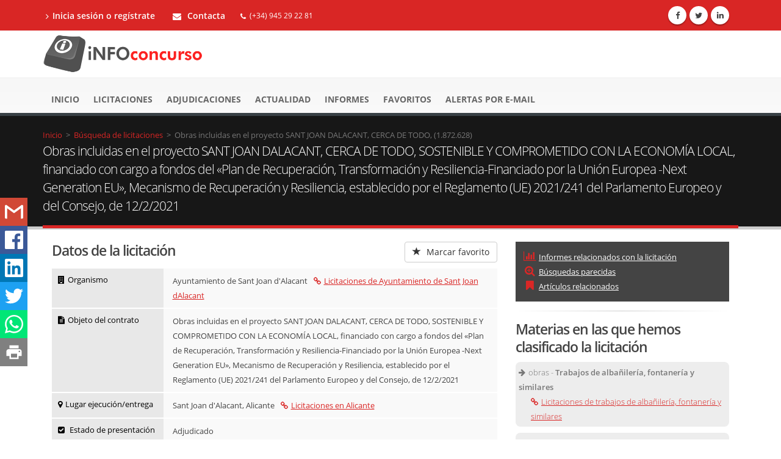

--- FILE ---
content_type: text/html;charset=UTF-8
request_url: https://www.infoconcurso.com/2024/1872628-obras-incluidas-en-el-proyecto-sant-joan-dalacant-cerca-de-todo-sostenible-y-comprometido-con-la-economia-local-financiado-con-cargo-a-fondos-del
body_size: 9972
content:





































































<!DOCTYPE html >
<html xmlns="http://www.w3.org/1999/xhtml" lang="es" xml:lang="es" prefix="og: http://ogp.me/ns#">
	<head>
		<meta charset="utf-8">
		<title>Obras incluidas en el proyecto SANT JOAN DALACANT, CERCA DE TODO, (1.872.628)</title>		
		<meta name="description" lang="es" content="Ayuntamiento de Sant Joan dAlacant - Obras incluidas en el proyecto SANT JOAN DALACANT, CERCA DE TODO, SOSTENIBLE Y COMPROMETIDO CON LA ECONOMÍA LOCAL, financiado con cargo a fondos del Plan de Recuperación, Transformación y Resiliencia-Financiado por la Unión Europea -Next Generation EU, Mecanismo de Recuperación y Resiliencia, establecido por el Reglamento (UE) 2021/241 del Parlamento Europeo y del Consejo, de 12/2/2021. Accede para conocer el resultado de esta licitación, a quién se le adjudicó y por qué importe. También puedes ver las 208 licitaciones abiertas en Alicante usando el mejor buscador de contratos del sector público">
		<link rel="canonical" href="https://www.infoconcurso.com/2024/1872628-obras-incluidas-en-el-proyecto-sant-joan-dalacant-cerca-de-todo-sostenible-y-comprometido-con-la-economia-local-financiado-con-cargo-a-fondos-del" />
		
		<!-- Mobile Metas -->
		<meta name="viewport" content="width=device-width, initial-scale=1.0">


		<meta name="robots" content="index,follow" />


		<!-- Tema-infoconcurso js -->
		<link rel="stylesheet" href="https://www.infoconcurso.com/js/bootstrap/bootstrap.min.css">
		<link rel="stylesheet" href="https://www.infoconcurso.com/js/bootstrap/bootstrap-datetimepicker.min.css">
		<link rel="stylesheet" href="https://www.infoconcurso.com/js/font-awesome-4.6.3/css/font-awesome.min.css">
		<link rel="stylesheet" href="https://www.infoconcurso.com/js/owlcarousel/owl.carousel.min.css" media="screen">
		<link rel="stylesheet" href="https://www.infoconcurso.com/js/owlcarousel/owl.theme.default.min.css" media="screen">
		<link rel="stylesheet" href="https://www.infoconcurso.com/js/magnific-popup/magnific-popup.min.css" media="screen">
		<!-- <link rel="stylesheet" href="https://www.infoconcurso.com/js/rrssb/rrssb.css">-->
		<link rel="stylesheet" href="https://www.infoconcurso.com/js/jquery-floating-social-share/jquery.floating-social-share.min.css" media="screen">
		
		
		<!-- Theme CSS -->
		<link rel="stylesheet" href="https://www.infoconcurso.com/css/theme.css">
		<link rel="stylesheet" href="https://www.infoconcurso.com/css/theme-elements.min.css">
		<link rel="stylesheet" href="https://www.infoconcurso.com/css/theme-animate.min.css">
		<link rel="stylesheet" href="https://www.infoconcurso.com/css/theme-blog.min.css">
		
		<!-- Current Page CSS -->		
		<link rel="stylesheet" href="https://www.infoconcurso.com/js/circle-flip-slideshow/css/component.css" media="screen">
		
		<!-- El css que personalizamos -->
		<link rel="stylesheet" href="https://www.infoconcurso.com/css/personalizado.css">

		<!-- Theme Custom CSS -->
		<link rel="stylesheet" href="https://www.infoconcurso.com/css/custom.css">
		<link rel="stylesheet" href="https://www.infoconcurso.com/js/step-progressbar/jquery.stepProgressBar.css">

		<!-- Head Libs -->
		<script src="https://www.infoconcurso.com/js/jquery/jquery.js"></script>
		<script type="text/javascript" src="https://www.infoconcurso.com/js/step-progressbar/jquery.stepProgressBar.js"></script>
		<script src="https://www.infoconcurso.com/js/modernizr/modernizr.js"></script>

		<!--[if IE]>
			<link rel="stylesheet" href="https://www.infoconcurso.com/css/ie.css">
		<![endif]-->

		<!--[if lte IE 8]>
			<script src="https://www.infoconcurso.com/js/respond/respond.js"></script>
			<script src="https://www.infoconcurso.com/js/excanvas/excanvas.js"></script>
		<![endif]-->
		
		<script type="text/javascript">
			var urlBase = 'https://www.infoconcurso.com';
		
			var idUsuarioCliente = null;
			var tituloRrss = 'Obras incluidas en el proyecto SANT JOAN DALACANT, CERCA DE TODO, (1.872.628)';
			
			var urlRrss = 'https://www.infoconcurso.com/2024/1872628-obras-incluidas-en-el-proyecto-sant-joan-dalacant-cerca-de-todo-sostenible-y-comprometido-con-la-economia-local-financiado-con-cargo-a-fondos-del';
				
			
			
			var accesoDesdeMail = false;
			
			function SeguimientoConcurso(id, idConcurso, nivelInteres, notas) {
				this.idSeguimientoConcurso = id;
				this.idConcurso = idConcurso;
				this.nivelInteres = nivelInteres;
				this.notas = notas;
			}

			function NotaSeguimiento(id, idSeguimiento, nota, fechaTexto) {
				this.idNotaSeguimiento = id;
				this.idSeguimientoConcurso = idSeguimiento;
				this.nota = nota;
				this.fecha = fechaTexto;
			}

			var seguimientoConcurso = null;
			var notas = new Array();
			var idConcurso = 1872628;
			
			
			
			var jsonLimitesUso = {"codigoAcceso":null,"accesoBloqueado":false,"buscadorConvocatorias":{"accesoPermitido":true,"filtroEstadoConcursos":false,"diasMinHastaBusqueda":20,"anyosMaxDesdeBusqueda":5,"busquedasMaxPorMinuto":10},"buscadorAdjudicaciones":{"accesoPermitido":true,"filtroAdjudicatarios":false,"diasMinHastaBusqueda":120,"anyosMaxDesdeBusqueda":2,"busquedasMaxPorMinuto":10},"detalleAnuncios":{"anyosMaxAccesoDetalle":3,"bloqueAnuncios":false,"enlacesExternosConvocatorias":false,"enlacesExternosAdjudicaciones":false,"enlacesExternosResto":false,"bloqueIndicadoresOrganismo":false,"enlacesAdjudicatarios":false,"enlacesInformesTipoContrato":false,"enlacesInformesOrganismo":false,"enlacesInformesAdjudicatario":false,"visualizacionesMaxPorMinuto":10},"informes":{"anyosMaxDesdeBusqueda":2,"busquedasMaxPorSesion":10},"informesPorTipoContrato":{"accesoPermitido":false,"tablaOrganismos":false,"enlacesTablaOrganismos":false,"tablaAdjudicatarios":false,"enlacesTablaAdjudicatarios":false},"informesPorOrganismo":{"accesoPermitido":false,"tablaAdjudicatarios":false,"enlacesTablaAdjudicatarios":false},"informesPorAdjudicatario":{"accesoPermitido":false,"tablaOrganismos":false,"enlacesTablaOrganismos":false}};
		</script>
		
		





<script>
	window.dataLayer = window.dataLayer || [];
	function gtag(){dataLayer.push(arguments);}
	
	// Estableciendo consentimiento por defecto
	gtag('consent', 'default', {
		'ad_storage': 'denied',
		'ad_user_data': 'denied',
		'ad_personalization': 'denied',
		'analytics_storage': 'denied',
		'functionality_storage': 'denied',
		'personalization_storage': 'denied',
		'security_storage': 'granted'
	});
</script>



<!-- Google Tag Manager -->
<script>(function(w,d,s,l,i){w[l]=w[l]||[];w[l].push({'gtm.start':
new Date().getTime(),event:'gtm.js'});var f=d.getElementsByTagName(s)[0],
j=d.createElement(s),dl=l!='dataLayer'?'&l='+l:'';j.async=true;j.src=
'https://www.googletagmanager.com/gtm.js?id='+i+dl;f.parentNode.insertBefore(j,f);
})(window,document,'script','dataLayer','GTM-TWMLBKNS');</script>
<!-- End Google Tag Manager -->



<link rel="stylesheet" href="https://www.infoconcurso.com/css/cookieconsent-v3.css">



		


<script type="text/javascript">
document.addEventListener("DOMContentLoaded", function () {
	var elementosObservados = document.querySelectorAll(".lazy-loading");
	if ("undefined" !== typeof IntersectionObserver) {
		var observador = new IntersectionObserver(function(entradasObservador) {
			for (var i=0; i<entradasObservador.length; entradasObservador++) {
				var entradaObservador = entradasObservador[i];
				
				if (entradaObservador.intersectionRatio > 0) {
					if (entradaObservador.target instanceof HTMLImageElement) {
						var imagen = entradaObservador.target;
						
						imagen.src = imagen.dataset.src;//src = data-src
						if (imagen.dataset.srcset) {
							// Cuando hay versión retina
							imagen.srcset = imagen.dataset.srcset;
						}
						//console.log("Imagen cargada: ", imagen.src);
						
						observador.unobserve(imagen);
					} else if (entradaObservador.target instanceof HTMLDivElement) {
						var imagenes = $(entradaObservador.target).find("img");
						//console.log("El marco tiene " + imagenes.length + " imágenes");
						
						for (var j=0; j<imagenes.length; j++) {
							var imagen = imagenes[j];
							
							if (imagen.dataset.src) {
								imagen.src = imagen.dataset.src;
							}
							if (imagen.dataset.srcset) {
								// Cuando hay versión retina
								imagen.srcset = imagen.dataset.srcset;
							}
							//console.log("Imagen cargada: ", imagen.src);
							
							observador.unobserve(imagen);
						}
					} else {
						console.log("Tipo no soportado: ", entradaObservador.target)
					}
				}
			}
		});
		
		for (var x=0; x<elementosObservados.length; x++) {
			observador.observe(elementosObservados[x]);
		}
	} else {
		//En caso de que no exista la API
		for (var i=0; i<elementosObservados.length; i++) {
			var elementoObservado = elementosObservados[i];
			
			if (elementoObservado instanceof HTMLImageElement) {
				elementoObservado.src = elementoObservado.dataset.src;
				if (elementoObservado.dataset.srcset) {
					// Cuando hay versión retina
					elementoObservado.srcset = elementoObservado.dataset.srcset;
				}
			} else if (elementoObservado instanceof HTMLDivElement) {
				var imagenes = $(elementoObservado).find("img");
				//console.log("El marco tiene " + imagenes.length + " imágenes");
				
				for (var j=0; j<imagenes.length; j++) {
					imagenes[j].src = imagenes[j].dataset.src;
					if (imagenes[j].dataset.srcset) {
						// Cuando hay versión retina
						imagenes[j].srcset = imagenes[j].dataset.srcset;
					}
				}
			} else {
				console.log("Tipo no soportado: ", elementoObservado)
			}
		}
	}
});
</script>






<script>
var urlPubPoliticaPrivacidad = 'https://www.infoconcurso.com/politica-privacidad';
var urlPubContacto = 'https://www.infoconcurso.com/contacto';
</script>



	</head>
	<body>
		





<!-- Google Tag Manager (noscript) -->
<noscript><iframe src="https://www.googletagmanager.com/ns.html?id=GTM-TWMLBKNS"
height="0" width="0" style="display:none;visibility:hidden"></iframe></noscript>
<!-- End Google Tag Manager (noscript) -->



<script src="https://www.infoconcurso.com/js/cookieconsent-v3.umd.js"></script>
<script src="https://www.infoconcurso.com/js/cookieconsent-v3-init.js"></script>
		
		

<header id="header" class="colored flat-menu">
	<div class="header-top hidden-print">
		<div class="container">
			<nav class="nav-main mega-menu">
				<ul class="nav nav-pills nav-top nav-main">

					<li>
						<a href="https://www.infoconcurso.com/registro-inicio-sesion" title="Inicia sesión o crea cuenta de prueba en Infoconcurso"><i class="fa fa-angle-right"></i>Inicia sesión o regístrate</a>
					</li>


					
					<li class="formulario_contacto_c"> 
						<a href="https://www.infoconcurso.com/contacto"><i class="fa fa-envelope"></i> Contacta</a>
					</li>
					<li class="phone">
						<span><i class="fa fa-phone"></i>(+34) 945 29 22 81</span>
					</li>
					
				</ul>
			</nav>
			<ul class="iconos-sociales">
				<li class="facebook"><a href="http://www.facebook.com/infoconcurso" title="Facebook" target="_blank" rel="external noopener noreferrer"><i class="fa fa-facebook"></i></a></li>
				<li class="twitter"><a href="https://twitter.com/infoconcurso_" title="Twitter" target="_blank" rel="external noopener noreferrer"><i class="fa fa-twitter"></i></a></li>
				<li class="linkedin"><a href="https://www.linkedin.com/company/infoconcurso/" title="Linkedin" target="_blank" rel="external noopener noreferrer"><i class="fa fa-linkedin"></i></a></li>

			</ul>
			 
		</div>
	</div>
	<div class="fondo_logo">
		<div class="container">
			<div class="logo">
				<a class="logo_home" href="https://www.infoconcurso.com">
					<img alt="Infoconcurso" width="266" height="67" data-sticky-width="133" data-sticky-height="33" srcset="https://www.infoconcurso.com/imagenes/logo_infoconcurso-2x.png" src="https://www.infoconcurso.com/imagenes/logo_infoconcurso.png">
				</a>
			</div>
			
			<button class="btn btn-responsive-nav btn-inverse hidden-print" data-toggle="collapse" data-target=".nav-main-collapse">
				<i class="fa fa-bars"></i>
			</button>
		</div>
	</div>
	<div class="fondo_menu">
		<div class="navbar-collapse nav-main-collapse collapse hidden-print">
			<div class="container">
				<nav class="nav-main mega-menu">
					<ul class="nav nav-pills nav-main" id="mainMenu">  
					
						<li class="">
							<a href="https://www.infoconcurso.com" title="Ir al la página de inicio en Infoconcurso"> Inicio </a>
						</li>
						<li class="">
							<a href="https://www.infoconcurso.com/licitaciones" 
								title="Convocatorias de licitaciones y concursos públicos" >Licitaciones</a>
						</li>
						<li class="">
							<a href="https://www.infoconcurso.com/adjudicaciones" 
								title="Adjudicaciones de licitaciones y concursos públicos" >Adjudicaciones</a>
						</li>


						<li class="">
							<a href="https://www.infoconcurso.com/actualidad" 
								title="Actualidad de contratos del sector público" >Actualidad <!--  <span class="tip">Nuevo</span>--></a>
						</li>

						<li class="">
							<a href="https://www.infoconcurso.com/informes-tipos-contrato" 
								title="Informes de licitación del sector público" >Informes <!--  <span class="tip">Nuevo</span>--></a>
						</li>
						<li class="">
							<a href="https://www.infoconcurso.com/mis-favoritos" 
								title="Mis licitaciones marcadas como favoritas en Infoconcurso">Favoritos</a>
						</li>
						<li class="">
							<a href="https://www.infoconcurso.com/mis-alertas" 
								title="Alertas de licitaciones enviadas por e-mail">Alertas por e-mail</a>
						</li>
						
						
						<li class="hidden-lg hidden-md">
							<a href="https://www.infoconcurso.com/registro-inicio-sesion" 
								title="Inicia sesión o crea cuenta de prueba en Infoconcurso">Inicia sesión o regístrate</a>
						</li>
	
	
						
					</ul>
				</nav>
			</div>
		</div>
	</div>



</header>

			
		<div role="main" class="main pagina_detalle_concurso">
			<section class="page-top">
				<div class="container">
					<div class="row hidden-print">
						<div class="col-md-12">

							<div class="breadcrumb" itemscope itemtype="http://data-vocabulary.org/Breadcrumb">
								<a href="https://www.infoconcurso.com" itemprop="url">
									<span itemprop="title">Inicio</span>
								</a>&nbsp;&gt;&nbsp;
		
								<div class="item_breadcrumb" itemprop="child" itemscope itemtype="http://data-vocabulary.org/Breadcrumb">
									<a href="https://www.infoconcurso.com/licitaciones" itemprop="url">Búsqueda de licitaciones</a> &nbsp;&gt;&nbsp;
								</div>
								
								<div class="item_breadcrumb" itemprop="child" itemscope itemtype="http://data-vocabulary.org/Breadcrumb">
									<span itemprop="title"></span>Obras incluidas en el proyecto SANT JOAN DALACANT, CERCA DE TODO, (1.872.628)</span>
								</div>
							</div>

						</div>
					</div>
					<div class="row">
						<div class="col-md-12">
							<h1>Obras incluidas en el proyecto SANT JOAN DALACANT, CERCA DE TODO, SOSTENIBLE Y COMPROMETIDO CON LA ECONOMÍA LOCAL, financiado con cargo a fondos del «Plan de Recuperación, Transformación y Resiliencia-Financiado por la Unión Europea -Next Generation EU», Mecanismo de Recuperación y Resiliencia, establecido por el Reglamento (UE) 2021/241 del Parlamento Europeo y del Consejo, de 12/2/2021</h1>
						</div>
					</div>
				</div>
			</section>

			<div class="container contenedor_detalle_concurso">
			<div id="share-bar"></div>
				<div class="col-md-8">
				
					<h2 id="tituloDatosContrato">Datos de la licitación</h2>
					<!--  <button type="button" class="boton_favorito_compartir btn btn-default pull-right" aria-label="Left Align">
						  <span class="glyphicons glyphicon glyphicon-envelope" aria-hidden="true"></span>Compartir
						</button>
						
						<button type="button" class="btn btn-default boton_favorito_compartir pull-right">
						  <span class="glyphicon glyphicon-star" aria-hidden="true"></span> Marcar favorito
						</button>-->
					<div class="botones_compartir">
						

						<span id="bloqueFavoritoSinInicioSesion" class="hidden-print">
							<button id="boton_favorito_sin_sesion" title="Marca la licitación como favorita para poder guardarla y añadirle notas"  type="button" class="btn btn-default boton_favorito_compartir pull-right">
						  		<span class="glyphicon glyphicon-star" aria-hidden="true"></span> Marcar favorito
							</button>
						</span>

					</div>								
									
						
						
						<div class="col-md-12"><div class="row is-flex"><div class="col-md-3 col-sm-6 col-xs-4  bloque_titulo_contrato"><h4><i class="fa fa-building"></i>Organismo</h4></div><div class="col-md-9 col-sm-6 col-xs-8  bloque_dato_contrato"><p><span class="unidad_adjudicadora">Ayuntamiento de Sant Joan d'Alacant</span><a class="enlace_navegacion_2 enlace_otras_unidades_adjudicadoras" title="Licitaciones de Ayuntamiento de Sant Joan dAlacant" href="https://www.infoconcurso.com/licitaciones/ayuntamiento-de-sant-joan-d%27alacant"><i class="fa fa-link" aria-hidden="true"></i>Licitaciones de Ayuntamiento de Sant Joan dAlacant</a></p></div><div class="col-md-3 col-sm-6 col-xs-4  bloque_titulo_contrato"><h4><i class="fa fa-file-text"></i>Objeto del contrato</h4></div><div class="col-md-9 col-sm-6 col-xs-8  bloque_dato_contrato"><p>Obras incluidas en el proyecto SANT JOAN DALACANT, CERCA DE TODO, SOSTENIBLE Y COMPROMETIDO CON LA ECONOMÍA LOCAL, financiado con cargo a fondos del «Plan de Recuperación, Transformación y Resiliencia-Financiado por la Unión Europea -Next Generation EU», Mecanismo de Recuperación y Resiliencia, establecido por el Reglamento (UE) 2021/241 del Parlamento Europeo y del Consejo, de 12/2/2021</p></div><div class="col-md-3 col-sm-6 col-xs-4  bloque_titulo_contrato"><h4><i class="fa fa-map-marker"></i>Lugar ejecución/entrega</h4></div><div class="col-md-9 col-sm-6 col-xs-8  bloque_dato_contrato"><p><span class="locality">Sant Joan d'Alacant</span>, Alicante<a class="enlace_navegacion_2" title="Licitaciones en Alicante" href="https://www.infoconcurso.com/licitaciones/alicante"><i class="fa fa-link" aria-hidden="true"></i>Licitaciones en Alicante</a></p></div><div class="col-md-3 col-sm-6 col-xs-4  bloque_titulo_contrato"><h4><i class="fa fa-check-square"></i> Estado de presentación</h4></div><div class="col-md-9 col-sm-6 col-xs-8  bloque_dato_contrato"><p>Adjudicado</p></div><div class="col-md-3 col-sm-6 col-xs-4 bloque_titulo_contrato"><h4><i class="fa fa-calendar"></i>Plazo de presentación</h4></div><div class="col-md-9 col-sm-6 col-xs-8  bloque_dato_contrato"><p>De <abbr class="dtstart" title="2024-04-29">29/04/2024</abbr> a <abbr class="dtdtend" title="2024-05-29">29/05/2024</abbr></p></div><div class="col-md-3 col-sm-6 col-xs-4 bloque_titulo_contrato"><h4><i class="fa fa-file"></i>Expediente</h4></div><div class="col-md-9 col-sm-6 col-xs-8  bloque_dato_contrato"><p>3348/2024</p></div><div class="col-md-3 col-sm-6 col-xs-4 bloque_titulo_contrato"><h4><i class="fa fa-eur"></i>Presupuesto base</h4></div><div class="col-md-9 col-sm-6 col-xs-8  bloque_dato_contrato"><p>1.404.612,84   Euros</p></div></div></div><br/><table><tr><td class="txt_normal_negrita" width="200">El concurso tiene 1 cambio</td><td width="40"><a class="enlace_navegacion_2" href="https://www.infoconcurso.com/2024/1872628_162826-obras-incluidas-en-el-proyecto-sant-joan-dalacant-cerca-de-todo-sostenible-y-comprometido-con-la-economia-local-financiado-con-cargo-a-fondos-del"><img src="https://www.infoconcurso.com/imagenes/flecha-previous.gif" alt="anterior" title="anterior"></a></td><td class="txt_normal" width="400"> <strong>mostrando la versión actual</strong> </td><td width="40"></td></tr></table><div class="nota_detalle_concurso hidden-print"><p>* Si te interesa este contrato público debes consultar los PLIEGOS ADMINISTRATIVOS Y TÉCNICOS que contienen la información legalmente válida. En Infoconcurso proporcionamos, siempre que sea posible, los enlaces a los anuncios de licitaciones para poder consultarlos.</p></div>
						<hr class="tall hidden-print"/>
					
				
				
				<div class="">
					<h2>Pliegos y anuncios publicados de la licitación</h2>
					<div class="mensaje_notificacion_destacado">Hemos recogido 4 anuncios de este contrato público<p><i class="fa fa-lock" style="color:red"></i> Regístrate en Infoconcurso para acceder a la información completa de este y otros contratos públicos</p></div>
					
				</div>
				<hr class="tall hidden-print"/>

	



						<div class="hidden-print">
							<h2 id="zona_busquedas_parecidas"> Otras búsquedas parecidas que te pueden interesar</h2>
							<ul class="busquedas_parecidas">
	
								<li>
	
									<a href="https://www.infoconcurso.com/licitaciones/ayuntamiento-de-sant-joan-d%27alacant" 
										title="Licitaciones y concursos públicos adjudicados por Ayuntamiento de Sant Joan dAlacant en plazo de presentación de ofertas">
										<i class="fa fa-bars"></i>Licitaciones de Ayuntamiento de Sant Joan dAlacant
									</a>
	
								</li>
	
								<li>
	
									<a href="https://www.infoconcurso.com/adjudicaciones/ayuntamiento-de-sant-joan-d%27alacant" 
										title="Adjudicaciones adjudicados por Ayuntamiento de Sant Joan dAlacant en los últimos 6 meses">
										<i class="fa fa-user"></i>Adjudicaciones de Ayuntamiento de Sant Joan dAlacant
									</a>
	
								</li>
	
							</ul>
							<hr class="tall"/>
						</div>






						<div class="hidden-print">
							<h2 id="zona_informes"> Informes relacionados con la licitación</h2>
							<div class="busquedas_parecidas busquedas_informes">
	
								<div class="busqueda_parecida">
		
									
									<div class="bloque_busqueda_parecida">
									<p><i class="fa fa-exclamation-circle" aria-hidden="true"></i>
			
									En los últimos 5 años Ayuntamiento de Sant Joan d'Alacant ha adjudicado 86 licitaciones de "Trabajos de albañilería, fontanería y similares" a 69 adjudicatarios diferentes por un valor de 31.042.532 euros. Los principales por número de licitaciones son: ver enlace (5),  VENTTUS ILLUSION SL  (4), ver publicación (4),  DESARROLLOS DEPORTIVOS DEL MEDITERRANEO SL  (2), Promed Consulting, S.L. (2)
			
									</p></div>
		
		
									<a onclick="mostrarMensajeLimiteUso('Informe disponible para usuarios registrados')" 
										title="Informe de licitaciones de trabajos de albañilería, fontanería y similares adjudicados por Ayuntamiento de Sant Joan dAlacant en el último año">
										<i class="fa fa-lock enlace_busqueda_parecida" style="color:red"></i>Informe de licitaciones de trabajos de albañilería, fontanería y similares adjudicados por Ayuntamiento de Sant Joan dAlacant en el último año
									</a>
		
								</div>
	
								<div class="busqueda_parecida">
		
									
									<div class="bloque_busqueda_parecida">
									<p><i class="fa fa-exclamation-circle" aria-hidden="true"></i>
			
									En los últimos 5 años Ayuntamiento de Sant Joan d'Alacant ha adjudicado 86 licitaciones de "Edificaciones" a 69 adjudicatarios diferentes por un valor de 31.042.532 euros. Los principales por número de licitaciones son: ver enlace (5),  VENTTUS ILLUSION SL  (4), ver publicación (4),  DESARROLLOS DEPORTIVOS DEL MEDITERRANEO SL  (2), Promed Consulting, S.L. (2)
			
									</p></div>
		
		
									<a onclick="mostrarMensajeLimiteUso('Informe disponible para usuarios registrados')" 
										title="Informe de licitaciones de edificaciones adjudicados por Ayuntamiento de Sant Joan dAlacant en el último año">
										<i class="fa fa-lock enlace_busqueda_parecida" style="color:red"></i>Informe de licitaciones de edificaciones adjudicados por Ayuntamiento de Sant Joan dAlacant en el último año
									</a>
		
								</div>
	
								<div class="busqueda_parecida">
		
									
									<div class="bloque_busqueda_parecida">
									<p><i class="fa fa-exclamation-circle" aria-hidden="true"></i>
			
									En los últimos 5 años Ayuntamiento de Sant Joan d'Alacant ha adjudicado 86 licitaciones de "Obras de urbanismo" a 69 adjudicatarios diferentes por un valor de 31.042.532 euros. Los principales por número de licitaciones son: ver enlace (5),  VENTTUS ILLUSION SL  (4), ver publicación (4),  DESARROLLOS DEPORTIVOS DEL MEDITERRANEO SL  (2), Promed Consulting, S.L. (2)
			
									</p></div>
		
		
									<a onclick="mostrarMensajeLimiteUso('Informe disponible para usuarios registrados')" 
										title="Informe de licitaciones de obras de urbanismo adjudicados por Ayuntamiento de Sant Joan dAlacant en el último año">
										<i class="fa fa-lock enlace_busqueda_parecida" style="color:red"></i>Informe de licitaciones de obras de urbanismo adjudicados por Ayuntamiento de Sant Joan dAlacant en el último año
									</a>
		
								</div>
	
								<div class="busqueda_parecida">
		
		
									<a onclick="mostrarMensajeLimiteUso('Informe disponible para usuarios registrados')" 
										title="Informe de licitaciones de trabajos de albañilería, fontanería y similares en España en el último año">
										<i class="fa fa-lock enlace_busqueda_parecida" style="color:red"></i>Informe de licitaciones de trabajos de albañilería, fontanería y similares en el último año
									</a>
		
								</div>
	
								<div class="busqueda_parecida">
		
		
									<a onclick="mostrarMensajeLimiteUso('Informe disponible para usuarios registrados')" 
										title="Informe de licitaciones de edificaciones en España en el último año">
										<i class="fa fa-lock enlace_busqueda_parecida" style="color:red"></i>Informe de licitaciones de edificaciones en el último año
									</a>
		
								</div>
	
								<div class="busqueda_parecida">
		
		
									<a onclick="mostrarMensajeLimiteUso('Informe disponible para usuarios registrados')" 
										title="Informe de licitaciones de obras de urbanismo en España en el último año">
										<i class="fa fa-lock enlace_busqueda_parecida" style="color:red"></i>Informe de licitaciones de obras de urbanismo en el último año
									</a>
		
								</div>
	
							</div>
							<hr class="tall"/>
						</div>



			<h2 id="zona_articulos"> Artículos relacionados con la licitación</h2>
			
			
					<div class="busqueda_parecida busqueda_articulos">
						
						<a href="https://www.infoconcurso.com/articulo/¿se-puede-utilizar-el-procedimiento-de-urgencia-para-poder-reparar-edificios-e-instalaciones-afectados-por-la-dana__" 
							title="Ver el artículo de infoconcurso ¿Se puede utilizar el procedimiento de urgencia para poder reparar edificios e instalaciones afectados por la dana?">
							<i class="fa fa-quote-right"></i>¿Se puede utilizar el procedimiento de urgencia para poder reparar edificios e instalaciones afectados por la dana?
						</a>
					</div>
			
					<div class="busqueda_parecida busqueda_articulos">
						
						<a href="https://www.infoconcurso.com/articulo/¿cual-es-el-estado-actual-de-la-obra-publica-licitada__" 
							title="Ver el artículo de infoconcurso ¿Cual es el estado actual de la obra pública licitada?">
							<i class="fa fa-quote-right"></i>¿Cual es el estado actual de la obra pública licitada?
						</a>
					</div>
			
					<div class="busqueda_parecida busqueda_articulos">
						
						<a href="https://www.infoconcurso.com/articulo/nueva-normativa-en-materia-de-revision-de-precios-de-los-contratos-publicos-de-obras" 
							title="Ver el artículo de infoconcurso Nueva normativa en materia de revisión de precios de los contratos públicos de obras">
							<i class="fa fa-quote-right"></i>Nueva normativa en materia de revisión de precios de los contratos públicos de obras
						</a>
					</div>
			
					<div class="busqueda_parecida busqueda_articulos">
						
						<a href="https://www.infoconcurso.com/articulo/medidas-de-prevencion-del-covid--19-en-las-obras-de-construccion" 
							title="Ver el artículo de infoconcurso Medidas de prevención del COVID-19 en las obras de construcción">
							<i class="fa fa-quote-right"></i>Medidas de prevención del COVID-19 en las obras de construcción
						</a>
					</div>
			
					<div class="busqueda_parecida busqueda_articulos">
						
						<a href="https://www.infoconcurso.com/articulo/algunas-inquietudes-y-propuestas-de-los-constructores-independientes" 
							title="Ver el artículo de infoconcurso Algunas inquietudes y propuestas de los constructores independientes">
							<i class="fa fa-quote-right"></i>Algunas inquietudes y propuestas de los constructores independientes
						</a>
					</div>
			
		

			
	
				<div class="hidden-print">
					<div class="mensaje_notificacion_destacado">
						<p>Los usuarios registrados acceden a Infoconcurso sin limitaciones 
						y reciben alertas diarias por e-mail con licitaciones como esta. </p>
						<p class="destacado">Regístrate y prueba el servicio de forma gratuita durante 
						20 días. </p>
						<div class="col-md-12 text-center"> 
							<a href="https://www.infoconcurso.com/registro" class="btn btn-lg btn-primary">Regístrate aquí</a>
						</div>
					</div>
				</div>

			</div>
		
		<div class="col-md-4 hidden-print">
	
		<div class="bloque_accesos_rapidos hidden-xs hidden-sm">
				<ul>

					<li><a class="ancla" href="#zona_informes"><i class="fa fa-bar-chart" aria-hidden="true"></i>Informes relacionados con la licitación</a></li>


					<li><a class="ancla" href="#zona_busquedas_parecidas"><i class="fa fa-search-plus" aria-hidden="true"></i>Búsquedas parecidas</a></li>


					<li><a  class="ancla" href="#zona_articulos"><i class="fa fa-bookmark" aria-hidden="true"></i>Artículos relacionados</a></li>

				</ul>
		</div>
		<hr class="tall"/>
	
	<!-- <a href="https://www.infoconcurso.com/asesoramiento-concursos-publicos">
		<div class="banner_asesoramiento">
			<p>¿Quieres que te ayudemos a presentarte a esta licitación?</p>
		</div>
	</a>-->






	
		<!-- <h3>Búsquedas de adjudicatarios en Infomercantil</h3>
	htmlAdjudicacionesEnlacesInfomercantiltil %>		 -->		
	



	<div class="">
					<h2>Materias en las que hemos clasificado la licitación</h2>
					<ul class="materias_concurso"><li> <span><i class="fa fa-arrow-right"></i>obras - <strong>Trabajos de albañilería, fontanería y similares</strong> <a class="enlace_materia" title="Licitaciones de trabajos de albañilería, fontanería y similares" href="https://www.infoconcurso.com/licitaciones/trabajos-de-albañileria,-fontaneria-y-similares"><i class="fa fa-link" aria-hidden="true"></i>Licitaciones de trabajos de albañilería, fontanería y similares</a></span></li><li> <span><i class="fa fa-arrow-right"></i>obras - <strong>Edificaciones</strong> <a class="enlace_materia" title="Licitaciones de edificaciones" href="https://www.infoconcurso.com/licitaciones/edificaciones"><i class="fa fa-link" aria-hidden="true"></i>Licitaciones de edificaciones</a></span></li><li> <span><i class="fa fa-arrow-right"></i>obras - <strong>Obras de urbanismo</strong> <a class="enlace_materia" title="Licitaciones de obras de urbanismo" href="https://www.infoconcurso.com/licitaciones/obras-de-urbanismo"><i class="fa fa-link" aria-hidden="true"></i>Licitaciones de obras de urbanismo</a></span></li>
					<hr class="tall hidden-print"/>
				</div>
				

							</div>
						</div>
					</div>
					<hr class="tall"/>
				</div>

			</div>	
		</div>	
		
		</div>
		
		



<footer id="footer" class="light hidden-print">
	<div class="container">
		<div class="row lazy-loading">
			<div class="footer-ribbon">
				<span>Conoce Infoconcurso</span>
			</div>
			<div class="col-md-4">
				<div class="newsletter">
					<h4>Sobre Infoconcurso</h4>
					<ul class="list icons list-unstyled lista-footer">
						<li><i class="fa fa-caret-right"></i> <a title ="Acceder a sobre nosotros" href="https://www.infoconcurso.com/sobre-nosotros"><span>Sobre nosotros</span></a></li>
						<li><i class="fa fa-caret-right"></i> <a title ="Acceder a condiciones del servicio" href="https://www.infoconcurso.com/condiciones-servicio"><span>Condiciones del servicio</span></a></li>
						<li><i class="fa fa-caret-right"></i> <a title ="Acceder a política de privacidad" href="https://www.infoconcurso.com/politica-privacidad"><span>Política de privacidad</span></a></li>
						<li><i class="fa fa-caret-right"></i> <a title ="Acceder a preferencias de cookies" href="#" onclick="abrirModalPreferenciasCookies(event)" class="boton_abrir_cookies"><span>Preferencias de cookies</span></a></li>						
						<li><i class="fa fa-caret-right"></i> <a title ="Acceder a preguntas frecuentes" href="https://www.infoconcurso.com/preguntas-frecuentes"><span>Preguntas frecuentes</span></a></li>
						<li><i class="fa fa-caret-right"></i> <a title ="Acceder a tarifas vigentes Infoconcurso" href="https://www.infoconcurso.com/tarifas"><span>Nuestras tarifas</span></a></li>				
					</ul>
					
				</div>
			</div>
			<div class="col-md-4 col-xs-12">
				<h4>Nuestras secciones</h4>
				<ul class="list icons list-unstyled lista-footer">
					<li><i class="fa fa-caret-right"></i> <a title="Buscar licitaciones y concursos públicos" href="https://www.infoconcurso.com/licitaciones"><span>Buscar licitaciones y concursos públicos</span></a></li>
					<li><i class="fa fa-caret-right"></i> <a title="Buscar adjudicaciones" href="https://www.infoconcurso.com/adjudicaciones"><span>Buscar adjudicaciones</span></a></li>
					
					
					<li> <i class="fa fa-caret-right"></i> <a title="Acceder a actualidad" href="https://www.infoconcurso.com/actualidad"><span>Actualidad de contratos del sector público</span></a></li>
					
					<li><i class="fa fa-caret-right"></i> <a title="Generar informes de licitaciones" href="https://www.infoconcurso.com/informes-tipos-contrato"><span>Generar informes de licitación</span></a></li>
					<li><i class="fa fa-caret-right"></i> <a title="Acceder a mis favoritos" href="https://www.infoconcurso.com/mis-favoritos"><span>Mis licitaciones favoritas</span></a></li>
					<li><i class="fa fa-caret-right"></i> <a title="Acceder a mis alertas por e-mail" href="https://www.infoconcurso.com/mis-alertas"><span>Alertas por e-mail</span></a></li>
				</ul>
			</div>
			<!-- <div class="col-md-3 col-xs-12">
				<div class="contact-details">
					<h4>Descárgate la app</h4>
					<ul class="enlaces_tiendas enlaces_tiendas_pie">
						<li><a target="_blank" rel="external noopener noreferrer" href="https://itunes.apple.com/us/app/infoconcurso/id1140787181?l=es&ls=1&mt=8">
							<img width="135" height="40" class="img-responsive" data-src="https://www.infoconcurso.com/imagenes/app_store.png" alt="App Store"/></a></li>
						<li><a target="_blank" rel="external noopener noreferrer" href="https://play.google.com/store/apps/details?id=com.infoconcurso.appInfoconcurso">
							<img width="129" height="45" class="img-responsive" data-src="https://www.infoconcurso.com/imagenes/google_play.png" alt="Google play"/></a></li>
					</ul>
				</div>
			</div> -->
			<div class="col-md-4 col-xs-12">
				<h4>Contáctanos</h4>
				<ul class="contact">
					<li><p><i class="fa fa-envelope"></i> <a href="https://www.infoconcurso.com/contacto"><span>Contacta</span></a></p></li>
					<li><p><i class="fa fa-phone"></i> <strong>Teléfono</strong> (+34) 945 29 22 81</p></li>
				</ul>	
					
			</div>
		</div>
	</div>
	<div class="footer-copyright">
		<div class="container">
			<div class="row">
				<div class="col-md-2 col-sm-4 col-xs-12"> 
					<a href="https://www.infoconcurso.com" class="logo_footer logo_pie">
					
					</a>
				</div>
				<div class="col-md-6 col-sm-6 col-xs-12">  
					<p>© Copyright 2020. Todos los derechos reservados.</p>
				</div>
				<div class="col-md-4 col-sm-2 col-xs-12 hidden-print">
					<nav id="sub-menu">
						<div class="">
							<ul class="iconos-sociales">
								<li class="facebook"><a href="http://www.facebook.com/infoconcurso" data-placement="bottom" data-tooltip title="Facebook" target="_blank" rel="external noopener noreferrer"><i class="fa fa-facebook"></i></a></li>
								<li class="twitter"><a href="https://twitter.com/infoconcurso_" data-placement="bottom" data-tooltip title="Twitter" target="_blank" rel="external noopener noreferrer"><i class="fa fa-twitter"></i></a></li>
								<li class="linkedin"><a href="https://www.linkedin.com/company/infoconcurso/" data-placement="bottom" data-tooltip title="Linkedin" target="_blank" rel="external noopener noreferrer"><i class="fa fa-linkedin"></i></a></li>
								
							</ul>
						</div>
					</nav>
				</div>
			</div>
		</div>
	</div>
</footer>
	
<!-- <div id="cookieMessageWrapper">
 	<div id="cookieMessage">
	<p>Esta web utiliza 'cookies' propias y de terceros para ofrecerle una mejor experiencia y servicio. Al navegar o utilizar nuestros servicios el usuario acepta nuestra <a target="_blank" href="https://www.infoconcurso.com/politica-privacidad">Política de cookies</a>.</p>
	<button id="cookieClose" class="btn btn-primary" >Aceptar</button>
	</div>
</div> -->







		
						<div class="modal fade" id="modalBorradoFavoritos" tabindex="-1" role="dialog" aria-labelledby="modalBorradoFavoritosTitulo" aria-hidden="true">
							<div class="modal-dialog modal-sm">
								<div class="modal-content">
									<div class="modal-header">
										<button type="button" class="close" data-dismiss="modal" aria-hidden="true">&times;</button>
										<h4 class="modal-title" id="modalBorradoFavoritosTitulo">¿Dejar de hacer seguimiento?</h4>
									</div>
									<div>
										<p class="margin-left-10 margin-top-10">Se desmarcará de favoritos y se borrará la información guardada</p>																															
										<input type="hidden" id="idConcursoBorrar" value=""/>
									</div>
									<div class="modal-footer">
										<button type="button" onclick="borrarFavorito()" class="btn btn-default">Aceptar</button>
										<button type="button" class="btn btn-default" data-dismiss="modal">Cancelar</button>										
									</div>
								</div>
							</div>
						</div>
						
						<div class="modal fade" id="modalMarcadoFavoritos" tabindex="-1" role="dialog" aria-labelledby="modalMarcadoFavoritosTitulo" aria-hidden="true">
							<div class="modal-dialog modal-sm">
								<div class="modal-content">
									<div class="modal-header">
										<button type="button" class="close" data-dismiss="modal" aria-hidden="true">&times;</button>
										<h4 class="modal-title" id="modalMarcadoFavoritosTitulo">Marcar favorito</h4>
									</div>
									<div class="modal-body">
										<p class="margin-left-10 margin-top-10">Se marcará el concurso seleccionado como favorito</p>																															
										<input type="hidden" id="idConcursoMarcar" value=""/>
										<div class="bloque_formulario">
											<label>Nivel de interés:</label>
											<select class="form-control mb-md" id="selectNivelInteres">
												<option value="1">Alto</option>
												<option value="2" selected="selected">Medio</option>
												<option value="3">Bajo</option>
											</select>											
										</div>
									<div class="modal-footer">
										<button type="button" onclick="marcarFavorito()" class="btn btn-default">Aceptar</button>
										<button type="button" class="btn btn-default" data-dismiss="modal">Cancelar</button>
									</div>
								</div>
							</div>
						</div>
						

					</div>

					<div class="modal fade" id="modalCompartirConcurso" tabindex="-1" role="dialog" aria-labelledby="modalCompartirConcursoTitulo" aria-hidden="true">
						<div class="modal-dialog">
							<div class="modal-content">
								<div class="modal-header">
									<button type="button" class="close" data-dismiss="modal" aria-hidden="true">&times;</button>
									<h4 class="modal-title" id="modalCompartirConcursoTitulo">Compartir información de concurso</h4>
								</div>
								<div class="modal-body">
									<div id="contenidoDialogoCompartirConcurso">
										<p>Puede enviar este concurso junto a sus propios comentarios a las personas que haya indicado en el apartado de 'Administración/E-mails adicionales'</p>
										<div class="bloque_formulario">
											<label>Comentarios:</label>
											<div class="input-group col-md-12">
												<textarea class="form-control" id="comentariosCompartirConcurso" ></textarea>
											</div>
										</div>
										<div class="bloque_formulario">
											<label>Destinatarios:</label>
											<div class="input-group">
												<div id="emailsAdicionales"></div>
											</div>
										</div>
										<div class="bloque_formulario">
											<label>Recibir copia del e-mail:</label>
											<div class="input-group">
												<input type="checkbox" class="" id="checkRecibirCopia">
											</div>
										</div>
									</div>
								</div>	
								<div class="modal-footer">
									<input type="hidden" id="idConcursoCompartirConcursoModal"/>
									<button type="button" id="botonCompartirConcursoEmails"
										onclick="enviarCompartirConcurso();" class="btn btn-default">Enviar</button>
									<button type="button" class="btn btn-default"
										data-dismiss="modal">Cerrar</button>
								</div>
							</div>
						</div>
					</div>
					
					<div class="modal fade" id="modalNuevaNota" tabindex="-1" role="dialog" aria-labelledby="modalNuevaNotaTitulo" aria-hidden="true">
						<div class="modal-dialog modal-sm">
							<div class="modal-content">
								<div class="modal-header">
									<button type="button" class="close" data-dismiss="modal" aria-hidden="true">&times;</button>
									<h4 class="modal-title" id="modalNuevaNotaTitulo">Nueva nota</h4>
								</div>
								<div class="modal-body">
									<div id="contenidoDialogoNuevaNota">
										<p>Añada el texto de la nota que se guardará a su seguimiento del concurso</p>
										<div class="bloque_formulario">
											<label>Nota:</label>
											<div class="input-group col-md-12">
												<textarea class="form-control" id="textoNuevaNota" onkeyup="controlContador(this, null, 255 ,false);" onclick="controlContador(this, null, 255,false);" onchange="controlContador(this, null, 255,false);"></textarea>
											</div>
										</div>
									</div>
								</div>	
								<div class="modal-footer">
									<input type="hidden" id="idConcursoNuevaNota"/>
									<button type="button" id="botonNuevaNota"
										onclick="nuevaNota();" class="btn btn-default">Enviar</button>
									<button type="button" class="btn btn-default"
										data-dismiss="modal">Cerrar</button>
								</div>
							</div>
						</div>
					</div>
					
					<div class="modal fade" id="modalBorradoNota" tabindex="-1" role="dialog" aria-labelledby="modalBorradoNotaTitulo" aria-hidden="true">
							<div class="modal-dialog modal-sm">
								<div class="modal-content">
									<div class="modal-header">
										<button type="button" class="close" data-dismiss="modal" aria-hidden="true">&times;</button>
										<h4 class="modal-title" id="modalBorradoNotaTitulo">¿Desea borrar la nota?</h4>
									</div>
									<div>
										<p class="margin-left-10 margin-top-10">Se borrará la nota guardada</p>																															
										<input type="hidden" id="idNotaBorrar" value=""/>
									</div>
									<div class="modal-footer">
										<button type="button" onclick="borrarNota()" class="btn btn-default">Aceptar</button>
										<button type="button" class="btn btn-default" data-dismiss="modal">Cancelar</button>										
									</div>
								</div>
							</div>
						</div>
						
					<div class="modal fade" id="modalEditarNota" tabindex="-1" role="dialog" aria-labelledby="modalEditarNotaTitulo" aria-hidden="true">
						<div class="modal-dialog modal-sm">
							<div class="modal-content">
								<div class="modal-header">
									<button type="button" class="close" data-dismiss="modal" aria-hidden="true">&times;</button>
									<h4 class="modal-title" id="modalEditarNotaTitulo">Editar nota</h4>
								</div>
								<div class="modal-body">
									<div id="contenidoDialogoNuevaNota">
										<p>Edite el texto de la nota seleccionada</p>
										<div class="bloque_formulario">
											<label>Nota:</label>
											<div class="input-group col-md-12">
												<textarea class="form-control" id="textoEditarNota" onkeyup="controlContador(this, null, 255 ,false);" onclick="controlContador(this, null, 255,false);" onchange="controlContador(this, null, 255,false);"></textarea>
											</div>
										</div>
									</div>
								</div>	
								<div class="modal-footer">
									<input type="hidden" id="idNotaEditar"/>
									<button type="button" id="botonNuevaNota"
										onclick="editarNota();" class="btn btn-default">Aceptar</button>
									<button type="button" class="btn btn-default"
										data-dismiss="modal">Cerrar</button>
								</div>
							</div>
						</div>
					</div>
					
					<div class="modal fade" id="modalFavoritoSinSesion" tabindex="-1" role="dialog" aria-labelledby="modalEditarNotaTitulo" aria-hidden="true">
						<div class="modal-dialog">
							<div class="modal-content">
								<div class="modal-header">
									<button type="button" class="close" data-dismiss="modal" aria-hidden="true">&times;</button>
									<h4 class="modal-title" id="modalEditarNotaTitulo">Marcar favorito</h4>
								</div>
								<div class="modal-body">
								
									<p>No puedes marcar este concurso como favorito</p>
									<p>Para poder marcarlo como favorito, ver el listado de tus concursos favoritos y recibir alertas de concursos que te puedan interesar tienes que iniciar sesión o registrarte.</p>
									<div class="col-md-12 text-center"> 
										<a href="https://www.infoconcurso.com/registro-inicio-sesion" class="btn btn-lg btn-primary">Inicia sesión o regístrate aquí</a>
									</div>
								</div>	
								<div class="modal-footer">
									<button type="button" class="btn btn-default"
										data-dismiss="modal">Cerrar</button>
								</div>
							</div>
						</div>
					</div>
					
					
		<div class="modal fade" id="modalLimitesUso" tabindex="-1" role="dialog" aria-labelledby="modalLimitesUso" aria-hidden="true">
	<div class="modal-dialog">
		<div class="modal-content">
			<div class="modal-header">
				<button type="button" class="close" data-dismiss="modal" aria-hidden="true">&times;</button>
				<h4 class="modal-title" id="modalLimitesUsoTitulo">No permitido</h4>
			</div>
			<div class="modal-body">
				<div class="mensaje_notificacion_destacado">
					<p id="marcoMensajeLimiteUso"></p>
				</div>
			</div>
			<div class="modal-footer">
				<button type="button" class="btn btn-default" data-dismiss="modal">Cerrar</button>
			</div>
		</div>
	</div>
</div>


		<!-- Vendor -->
		
		<script src="https://www.infoconcurso.com/js/jquery.appear/jquery.appear.min.js"></script>
		<script src="https://www.infoconcurso.com/js/jquery.easing/jquery.easing.min.js"></script>
		
		<script src="https://www.infoconcurso.com/js/bootstrap/bootstrap.min.js"></script>
		<script src="https://www.infoconcurso.com/js/moment/moment.min.js"></script>
		<script src="https://www.infoconcurso.com/js/moment/locale/es.js"></script>
		<script src="https://www.infoconcurso.com/js/bootstrap/bootstrap-datetimepicker.min.js"></script>
		<script src="https://www.infoconcurso.com/js/common/common.js"></script>
		<script src="https://www.infoconcurso.com/js/jquery.validation/jquery.validation.min.js"></script>
		<script src="https://www.infoconcurso.com/js/owlcarousel/owl.carousel.min.js"></script>		
		<script src="https://www.infoconcurso.com/js/magnific-popup/jquery.magnific-popup.min.js"></script>
		
		<!--<script src="https://www.infoconcurso.com/js/rrssb/rrssb.min.js"></script>-->
		<script src="https://www.infoconcurso.com/js/jquery-floating-social-share/jquery.floating-social-share.min.js"></script>
		
		<script src="https://www.infoconcurso.com/js/jquery.blockUI.min.js"></script>
		<script src="https://www.infoconcurso.com/js/bootbox.min.js"></script>
		
		<!-- Theme Base, Components and Settings -->
		<script src="https://www.infoconcurso.com/js/theme.min.js"></script>
		
		<!-- Specific Page Vendor and Views -->		
		<script src="https://www.infoconcurso.com/js/bootpag-pagination/jquery.bootpag.min.js"></script>
		<script src="https://www.infoconcurso.com/js/jquery.raty-fa.js"></script>
		
		<!-- Theme Initialization Files -->
		<script src="https://www.infoconcurso.com/js/theme.init.min.js"></script>

		<!-- js comun para todas las páginas (cookies) -->
		<script src="https://www.infoconcurso.com/js/comun.js"></script>
		
		<script type="text/javascript" charset="UTF-8" src="https://www.infoconcurso.com/js/infobox_utiles.js"></script>
		<script type="text/javascript" charset="UTF-8" src="https://www.infoconcurso.com/js/infobox_busquedas.js"></script>
		<script type="text/javascript" charset="UTF-8" src="https://www.infoconcurso.com/js/infobox_tablas.js"></script>
		<script type="text/javascript" charset="UTF-8" src="https://www.infoconcurso.com/js/infobox_ajax.js"></script>
		<script type="text/javascript" charset="UTF-8" src="https://www.infoconcurso.com/js/infobox_xml.js"></script>
		<script type="text/javascript" charset="UTF-8" src="https://www.infoconcurso.com/js/infobox_localizacion.js"></script>
		<script type="text/javascript" charset="UTF-8" src="https://www.infoconcurso.com/js/infobox_organismos.js"></script>
		<script type="text/javascript" charset="UTF-8" src="https://www.infoconcurso.com/js/infobox_concursos.js"></script>
		<script type="text/javascript" charset="UTF-8" src="https://www.infoconcurso.com/js/infobox_indicadores.js"></script>
		<script type="text/javascript" charset="UTF-8" src="https://www.infoconcurso.com/js/infoconcurso.js"></script>
		
		<script type="text/javascript" src="https://www.infoconcurso.com/js/detalle_concurso.js"></script>
	</body>
</html>






--- FILE ---
content_type: text/css
request_url: https://www.infoconcurso.com/js/step-progressbar/jquery.stepProgressBar.css
body_size: 759
content:
/* ---------------- *\
   GLOBAL VARIABLES
\* ---------------- */
/* ------ *\
   MIXINS
\* ------ */
/* ------------ *\
   GLOBAL STYLE
\* ------------ */
.step-progressbar-container {
  padding: 0 3px 0 3px;
}

.step-progressbar-bar-wrapper {
  width: 100%;
  height: 25px;
  margin-left: -3px;
  background-color: #FFFFFF;
  border: 1px solid #CCCCCC;
  box-sizing: content-box;
}

.step-progressbar-bar {
  display: inline-block;
  position: relative;
  height: 100%;
  width: 100%;
  box-sizing: border-box;
  padding: 0;
}
.step-progressbar-bar .step-progressbar-progress {
  display: block;
  height: 100%;
  background-color: #E04A4A;
  box-sizing: border-box;
  border-width: 2px;
  border-style: solid;
  border-color: #FFFFFF;
  -webkit-transition: width 1s;
  -moz-transition: width 1s;
  -ms-transition: width 1s;
  -o-transition: width 1s;
  transition: width 1s;
}

.step-progressbar-toplabels {
  width: 100%;
  height: 16px;
  margin-top: 5px;
  margin-bottom: 5px;
}

.step-progressbar-bottomlabels {
  width: 100%;
  height: 16px;
  margin-top: 5px;
  margin-bottom: 5px;
}

.step-progressbar-labels-wrapper {
  display: block;
  position: relative;
}

.step-progressbar-toplabels .step-progressbar-steplabel {
  font-size: 12px;
  color: #717070;
}

.step-progressbar-bottomlabels .step-progressbar-steplabel {
  font-size: 12px;
  color: #717070;
}

.step-progressbar-steplabel {
  display: inline-block;
  position: absolute;
}
.step-progressbar-steplabel.step-progressbar-laststep {
  transform: translate(-100%, 0);
}
.step-progressbar-steplabel:not(.step-progressbar-firststep):not(.step-progressbar-laststep) {
  transform: translate(-50%, 0);
}

.step-progressbar-steps-wrapper {
  display: block;
  height: 100%;
  width: 100%;
  box-sizing: border-box;
  position: absolute;
  top: 0;
  left: 0;
}

.step-progressbar-steps {
  display: block;
  height: 100%;
  width: 100%;
  position: relative;
}

.step-progressbar-step {
  display: block;
  height: 100%;
  position: absolute;
  border-width: 0 1px 0 1px;
  border-style: dashed;
  border-color: #CCCCCC;
}

.step-progressbar-firststep,
.step-progressbar-laststep {
  display: none;
}

/* ------------- *\
   ROUNDED STYLE
\* ------------- */
.step-progressbar-rounded .step-progressbar-toplabels,
.step-progressbar-rounded .step-progressbar-bottomlabels {
  padding: 0 25px 0 25px;
  box-sizing: border-box;
}
.step-progressbar-rounded .step-progressbar-bar-wrapper {
  -webkit-border-radius: 50px;
  -moz-border-radius: 50px;
  -ms-border-radius: 50px;
  -o-border-radius: 50px;
  border-radius: 50px;
}
.step-progressbar-rounded .step-progressbar-bar {
  padding: 0 25px 0 25px;
}
.step-progressbar-rounded .step-progressbar-bar:before {
  content: ' ';
  position: absolute;
  height: 25px;
  width: 25px;
  top: 0;
  left: 0;
  background-color: #E04A4A;
  box-sizing: border-box;
  border-width: 2px 0 2px 2px;
  border-style: solid;
  border-color: #FFFFFF;
  -webkit-border-radius: 50px 0 0 50px;
  -moz-border-radius: 50px 0 0 50px;
  -ms-border-radius: 50px 0 0 50px;
  -o-border-radius: 50px 0 0 50px;
  border-radius: 50px 0 0 50px;
  -webkit-transition: width 0.2s, left 0.2s;
  -moz-transition: width 0.2s, left 0.2s;
  -ms-transition: width 0.2s, left 0.2s;
  -o-transition: width 0.2s, left 0.2s;
  transition: width 0.2s, left 0.2s;
}
.step-progressbar-rounded .step-progressbar-bar.step-progressbar-empty:before {
  width: 0;
  left: 25px;
  border-width: 0;
}
.step-progressbar-rounded .step-progressbar-bar:after {
  content: ' ';
  position: absolute;
  height: 50px;
  width: 0;
  top: 0;
  right: 25px;
  background-color: #0E97C4;
  box-sizing: border-box;
  border-width: 0;
  border-style: solid;
  border-color: #FFFFFF;
  -webkit-border-radius: 0 50px 50px 0;
  -moz-border-radius: 0 50px 50px 0;
  -ms-border-radius: 0 50px 50px 0;
  -o-border-radius: 0 50px 50px 0;
  border-radius: 0 50px 50px 0;
  -webkit-transition: width 0.2s, right 0.2s;
  -moz-transition: width 0.2s, right 0.2s;
  -ms-transition: width 0.2s, right 0.2s;
  -o-transition: width 0.2s, right 0.2s;
  transition: width 0.2s, right 0.2s;
}
.step-progressbar-rounded .step-progressbar-bar.step-progressbar-full:after {
  width: 25px;
  right: 0;
  border-width: 2px 2px 2px 0;
}
.step-progressbar-rounded .step-progressbar-bar .step-progressbar-progress {
  border-width: 2px 0 2px 0;
}
.step-progressbar-rounded .step-progressbar-steps-wrapper {
  padding: 0 25px 0 25px;
}
.step-progressbar-rounded .step-progressbar-firststep,
.step-progressbar-rounded .step-progressbar-laststep {
  display: block;
}

/* ------------- *\
   MEDIA QUERIES
\* ------------- */
/* Large devices (large desktops, 1200px and up) */
/* No media query since this is the default here -  */
/* Medium devices (desktops, less than 1200px) */
/* Small devices (tablets, less than 992px) */
/* Extra small devices (phones, less than 768px) */
@media (max-width: 768px) {
  .step-progressbar-step:not(.step-progressbar-nextstep),
  .step-progressbar-steplabel:not(.step-progressbar-nextstep),
  .step-progressbar-firststep:not(.step-progressbar-nextstep),
  .step-progressbar-laststep:not(.step-progressbar-nextstep),
  .step-progressbar-rounded .step-progressbar-firststep:not(.step-progressbar-nextstep),
  .step-progressbar-rounded .step-progressbar-laststep:not(.step-progressbar-nextstep) {
    display: none;
  }
}
span.step-progressbar-steplabel strong {
    color: #da2726;
}
.step-progressbar-steplabel .fa-hand-o-up {
	color: #da2726;
}